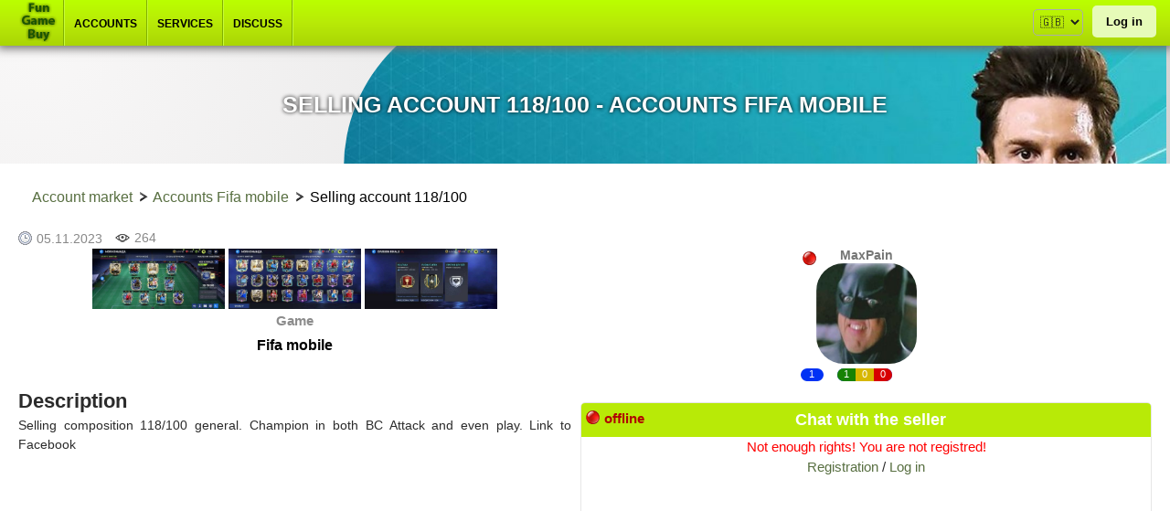

--- FILE ---
content_type: text/html; charset=utf-8
request_url: https://fungamebuy.com/en/birja/account/392
body_size: 6345
content:

<!DOCTYPE html>
<html lang="en">
<head>
    




    <meta http-equiv="content-language" content="en">
    <meta charset="utf-8">
    <meta http-equiv="X-UA-Compatible" content="IE=edge">
    <meta name="viewport" content="width=device-width, initial-scale=1.0, maximum-scale=1.0, user-scalable=0">
        <meta name="description" content="Selling account 118/100. Buy an account for the online game Fifa mobile. Safe transaction through guarantor service. Lot number №392.">
        <meta name="keywords" content="Sell, buy, account, game, online, Fifa mobile, market, exchange">
        <title>Selling account 118/100 - account Fifa mobile №392</title>
            <link rel="shortcut icon" href="/favicon.ico">
    
    <link rel="stylesheet" href="/content/style.css" media="all">
    <link rel="stylesheet" href="/content/font-awesome.min.css" media="all">
    <script src="/Scripts/jquery-1.8.2.min.js"></script>
    <script src="/Scripts/focus.js"></script>         
    <script src="/Scripts/jquery-1.11.3.min.js"></script>
    <link rel="stylesheet" href="/content/bootstrap.min.css" media="all">
    <script src="/Scripts/bootstrap.min.js"></script>
    <meta name="robots" content="noindex, follow">
</head>

<body>
        <div><img class="big-img2" src="/content/photo/birja/logo/64l_Screenshot_26.jpg" alt="Selling account 118/100 - Fifa mobile" title="Selling account 118/100 - Fifa mobile" ></div>
    
       
    

    

    <div class="mainblock">
        

<script src="/Scripts/all.js"></script>

<!-- Yandex.Metrika counter -->
<script type="text/javascript">
    (function (m, e, t, r, i, k, a) {
        m[i] = m[i] || function () { (m[i].a = m[i].a || []).push(arguments) };
        m[i].l = 1 * new Date();
        for (var j = 0; j < document.scripts.length; j++) { if (document.scripts[j].src === r) { return; } }
        k = e.createElement(t), a = e.getElementsByTagName(t)[0], k.async = 1, k.src = r, a.parentNode.insertBefore(k, a)
    })
        (window, document, "script", "https://mc.yandex.ru/metrika/tag.js", "ym");

    ym(94846362, "init", {
        clickmap: true,
        trackLinks: true,
        accurateTrackBounce: true,
        webvisor: true
    });
</script>
<noscript><div><img src="https://mc.yandex.ru/watch/94846362" style="position:absolute; left:-9999px;" alt="" /></div></noscript>

<!-- /Yandex.Metrika counter -->
<!-- Google tag (gtag.js) -->
<script async src="https://www.googletagmanager.com/gtag/js?id=G-MPDJW3R25T"></script>
<script>
    window.dataLayer = window.dataLayer || [];
    function gtag() { dataLayer.push(arguments); }
    gtag('js', new Date());

    gtag('config', 'G-MPDJW3R25T');
</script>

<div  style="margin-bottom: 0px;" class="headmeny" id="headmeny-mobile">

    <ul>
        <img src="/content/images/logo3.png" class="logomenu">
        <li class="pointclass" onclick="blockmenush()" style="margin-left: -10px;"><a style="margin: 0px 15px 0px 5px;">Menu</a><img src="/content/images/bgr-navy-separ.png"></li>
        <li class="pointclass" onclick="blockmenush3()"><a title="Sell" style="margin: 0px 10px;">Sell</a><img src="/content/images/bgr-navy-separ.png"></li>
            <li class="pointclass" onclick="blockmenush2()"><a style="margin: 0px 10px;">Cabinet</a><img src="/content/images/bgr-navy-separ.png"></li>
    </ul>
    <select style="width: 55px; padding: 5px 3px; font-size: 13px; color: #1d1e1e; background-color: #fff0; border: 1px solid #abacac !important; border-radius: 5px; margin-top: 10px; float: right; margin-right: 10px;" id="GeoLang2" class="GeoLang" name="GeoLang" onchange="selllang2()">
        
        <option value="en" selected>🇬🇧 En</option>
        <option value="pt" >🇧🇷 Br</option>
        <option value="id" >🇲🇨 Id</option>
    </select>
</div>

<div class="mobmen mobilemenu" >

    <ul class="ul-menumonile">
        <a href="/en">
        <li>Home </li></a>
        <a href="/en/birja">
        <li>Accounts</li></a>
        
        
        <a href="/en/uslugi">
        <li>Services</li></a>
        <a href="/en/forum">
        <li>Discuss</li></a>
    </ul>

</div>
<div class="mobmen3 mobilemenu">
    <ul class="ul-menumonile">
        <a href="/en/birja/addgameacauntlot">
        <li>Accounts</li></a>
        
        <a href="/en/uslugi/addusluglot">
        <li>Services</li></a>
    </ul>
</div>
    <div class="mobmen2 mobilemenu">
        <ul class="ul-menumonile">
            <a href="/en/userlogin">
            <li>Log in</li></a>
            <a href="/en/registration">
            <li>Registration</li></a>

        </ul>
    </div>
<div class="headmeny">
        <div style="float: right;font-size: 13px;">
            <a style="padding: 10px 15px; background: #e6fbb8; border-radius: 5px; top: 16px; position: relative; color: #040404; outline: 0; font-weight: 700;margin: 0px 15px 0px 0px;" href="/en/userlogin">Log in</a>
        </div>
        <select style="width: 55px; padding: 5px 3px; font-size: 13px; color: #1d1e1e; background-color: #fff0; border: 1px solid #abacac !important; border-radius: 5px; margin-top: 10px; float: right; margin-right: 10px;" id="GeoLang1" class="GeoLang" name="GeoLang" onchange="selllang1()">
            <option value="en" selected>🇬🇧 En</option>
            <option value="pt" >🇧🇷 Br</option>
            <option value="id" >🇲🇨 Id</option>
        </select>
    <ul>
        <a href="/en" title="FunGameBuy.com"><img src="/content/images/logo3.png" style="float: left;position: relative;left: -5px;top: 2px;"></a>
        <img src="/content/images/bgr-navy-separ.png">
        <a title="Game account sale" href="/en/birja">
        <li><img src="/content/images/bgr-navy-separ.png"><span>Accounts</span></li></a>
        
        <a title="Services" href="/en/uslugi">
        <li><img src="/content/images/bgr-navy-separ.png"><span>Services</span></li></a>
        <a title="Discuss" href="/en/forum">
        <li><img src="/content/images/bgr-navy-separ.png"><span>Discuss</span></li></a>
    </ul>

</div>
<script type="text/javascript">
    var loc = document.location.pathname;
    function selllang1() {
        var valu = $('#GeoLang1 option:selected').val();
        var asd = loc.substring(3);
        var host = document.location.protocol + '//' + document.location.host + '/' + valu + asd;
        window.location.href = host;
    }
    function selllang2() {
        var valu = $('#GeoLang2 option:selected').val();
        var asd = loc.substring(3);
        var host = document.location.protocol + '//' + document.location.host + '/' + valu + asd;
        window.location.href = host;
    }
    function selllang3() {
        var valu = $('#GeoLang3 option:selected').val();
        var asd = loc.substring(3);
        var host = document.location.protocol + '//' + document.location.host + '/' + valu + asd;
        window.location.href = host;
    }
</script>

        <h1 class="_h1-page h1-big-img2">Selling account 118/100 - Accounts Fifa mobile</h1>

        

        <div class="submainblock">
            <div class="game-page-content">
                <div class="page-tree-nave"><div><a href="/en/birja">Account market</a> <img class="page-tree-nave-img" src="/content/images/strel2.png"> <a href="/en/birja/fifa-mobile"> Accounts Fifa mobile</a> <img src="/content/images/strel2.png" class="page-tree-nave-img" > Selling account 118/100 </div></div>

                               
                    <div class="main-page-wapper">
                        <div class="ubpost-page">
                           
                            <div class="table-post-page-conentlot">
                                <div class="info-pagegame">
                                    
                                    <div>
                                        <div class="twopachblock" style="float: left;">
                                            <p style="font-size: 14px;color: #888;"><img style="position:relative; top:3px;" src="/content/images/ico-published.gif"> 05.11.2023 <img src="/content/images/prosmotry.png" style="top: 2px;position: relative;left: 10px;opacity: 0.7;" /><span style="top: -1px;position: relative;left: 15px;">264</span></p>
                                            <div class="gamelot-image">

                                                    <div class="pikch-item">
                                                        <img class="images images-pikch" src="/content/photo/birja/392/6.jpg" title="Game account sale Fifa mobile" alt="Game account sale Fifa mobile" />
                                                    </div>
                                                    <div class="pikch-item">
                                                        <img class="images images-pikch" src="/content/photo/birja/392/66.jpg" title="Game account sale Fifa mobile" alt="Game account sale Fifa mobile" />
                                                    </div>
                                                    <div class="pikch-item">
                                                        <img class="images images-pikch" src="/content/photo/birja/392/666.jpg" title="Game account sale Fifa mobile" alt="Game account sale Fifa mobile" />
                                                    </div>
                                            </div>
                                            <div class="about-gamepage">


                                                <div class="about-gameinfo"><div class="type-aboutgame" >Game</div><div style="margin: 10px 0px;"> <b>Fifa mobile</b> </div></div>


                                                                                            </div>
                                            <div style="margin-top: 25px;" class="descr-gamepage">
                                                <p><b style="font-size: 22px;">Description</b><p>Selling composition 118/100 general. Champion in both BC Attack and even play. Link to Facebook</p>


                                            </div>
                                            <div style="text-align: left; margin: 5px 0px 15px 0px;">
                                                                                                                                                                                                
                                            </div>


                                        </div>
                                        <div class="twopachblock">
                                            <div class="avatar-member" style="margin:20px auto;">

                                                <img src="/content/images/offlineuser.png" style="position: absolute;top: 5px;left: 5px;">
                                                <span class="name-user-brj">MaxPain</span>
                                                <div class="member-otziv-avatar">
                                                    <a href="/en/user/maxpain"><img src="/content/images/avatars/13.jpg"></a>
                                                    <span class="repa-user-gamelot-brg">1</span>
                                                    <div class="otziv-user-gamelot-brg"><span style="background-color: #178203;">1</span><span style="background-color: #d7b700;">0</span><span style="background-color: #d70000;">0</span></div>
                                                </div>

                                            </div>
                                            <div class="chat-block">
                                                <div class="title-text chatblk">
                                                    <img src="/content/images/offlineuser.png" style="position: absolute;top: 8px;left: 5px;">
                                                    <span style="position: absolute;top: 8px;left: 25px;font-size: 15px;color:#b00303 ;">offline</span><span>Chat with the seller</span>
                                                </div>
                                                <div class="bl-mesacy">
                                                        <div>
                                                            <p style="text-align: center;font-size: 15px;color: red;">Not enough rights! You are not registred!</p>
                                                            <p style="text-align: center;font-size: 15px;"><a href="/en/registration">Registration</a> / <a href="/en/userlogin">Log in</a></p>

                                                        </div>
                                                </div>
                                            </div>
                                            <div style="margin-top: 20px;">
                                                    <p class="infodealspar"><img src="/content/images/check.png"> Refund in case of failed transaction or non-conformity of goods</p>
                                                    <p class="infodealspar"><img src="/content/images/check.png"> Receiving the goods: in a private chat with the seller</p>
                                                    <p class="infodealspar"><img src="/content/images/check.png"> Withdrawal of funds: waiting up to 3 days with payment system commission of 3%</p>
                                                    <p class="infodealspar"><img src="/content/images/check.png"> Services of the guarantor service are included in the cost of the account</p>
                                                                                                
                                            </div>
                                                <div class="price-gamelot"><span class="span-price">  41 $</span></div>
                                                <p style="text-align:center;margin-bottom: 25px;"><a style="font-size:18px;color: #000;" href="/en/infogarant">How is the deal going?</a></p>
                                                                                                                                    <div style="margin-bottom: 15px;">
                                                <div style="margin: 5px;">
                                                            <a href="/en/bayakk/392" class="convert-butt">Buy with a guarantor</a>
                                                </div>
                                                


                                                                                                <p style="color:red;"></p>

                                            </div>
                                        </div>
                                    </div>





                                </div>
                            </div>
                        </div>
                    </div>	<div style="clear:both"></div>
                    <div style="max-width: none; text-align: center; min-height: auto; margin-left: 15px; box-shadow: none; border: none;" class="post-otziv">
                        <div class="toppokuptitle">Seller Feedback</div>
                            <div style="display: inline-block;width: 100%;border-bottom: 1px dashed #d5d5d5;">
                                <div style="display: inline-block;width: 100%;">
                                    <span class="otziv-info">Аккаунты </span>
<span class="otziv-info">to the game Brawl Stars</span><span class="otziv-info">| Author: <a href="/en/user/givion">GivioN</a> </span><span class="otziv-info" style="float: right;margin: 3px 7px 0px 10px;">17.01.2024</span><span class="otziv-info" style="float: right;">Transaction amount: 17 $</span>
                                                                                                        </div>
                                <div><span style="float: left;margin: 0px 20px;"><img src="/content/images/polo.png"></span><p style="font-size: 14px;padding-top: 5px;">Спасибо! Сделка прошла хорошо! </p></div>
                            </div>
                    </div>
                    <!--<div style="max-width: none;text-align: center;min-height: auto;" class="post-otziv">
                    <div class="game-lot-title">Наш партнер</div>-->
                    
                    <!-- Yandex.RTB R-A-295254-2 -->
                    <!--<div id="yandex_rtb_R-A-295254-2"></div>
                        <script type="text/javascript">
                            (function (w, d, n, s, t) {
                                w[n] = w[n] || [];
                                w[n].push(function () {
                                    Ya.Context.AdvManager.render({
                                        blockId: "R-A-295254-2",
                                        renderTo: "yandex_rtb_R-A-295254-2",
                                        async: true
                                    });
                                });
                                t = d.getElementsByTagName("script")[0];
                                s = d.createElement("script");
                                s.type = "text/javascript";
                                s.src = "//an.yandex.ru/system/context.js";
                                s.async = true;
                                t.parentNode.insertBefore(s, t);
                            })(this, this.document, "yandexContextAsyncCallbacks");
                        </script>
                    </div>-->
                    

                    <script type="text/javascript">
     $(document).ready(function () {
         $('[data-toggle="tooltip"]').tooltip();

         $('.bl-mesacy').scrollTop(99999);

    });

     



     //function otvetuserb(logintouser, nametouser) {
     //    $(".comment #tousercom").val(logintouser);
     //    $(".comment .textarea-com").val("");
     //    $(".comment .textarea-com").val(nametouser + ", ");
     //}

                    </script>
                  
                
            </div>
        </div>

<div class="footer">
    <!-- verify-advertiseru: "18c124a194" -->

    <script type="text/javascript">
        $(document).ready(function () {



            $(window).scroll(function () {
                if ($(this).scrollTop() > 100) {
                    $('.scrollup').fadeIn();
                } else {
                    $('.scrollup').fadeOut();
                }
            });
            $('.scrollup').click(function () {
                $("html, body").animate({ scrollTop: 0 }, 600);

                return false;
            });
            //   topbirja();
            // document.getElementById('player').play();
        });
    </script>

    <a href="#" class="scrollup">Up</a>

    <noindex>
        <div class="footerlink">
            <a rel="nofollow" href="/en/polzovatelskoe">Terms of use</a> |
            <a rel="nofollow" href="/en/infogarant">Deal rules</a> |
            <a rel="nofollow" href="/en/politcookie">Cookie Policy</a> |
            <a href="/en/birja">English version</a> |
            <a href="/pt/birja">Versão Brasileira</a> |
            <a href="/id/birja">Versi bahasa Indonesia</a>


        </div>
        <img src="/content/images/paylogob.png" style="width: 90%;margin: 20px 0px 10px 0px;">
        <div class="social">
            
            
            <a href="https://www.facebook.com/fungamebuy" rel="nofollow" target="_blank"><img src="/content/images/fb.png"></a>
            <a href="https://twitter.com/NewBrowserGame" rel="nofollow" target="_blank"><img src="/content/images/tw.png"></a>

            <br />
        </div>

        <div class="autor">
            <noindex>
                <p>Support: <img src="/content/images/email.png" style="position: relative;top: 3px;"><b> fungamebuy@gmail.com</b> <img src="/content/images/userprof/teleg.png" style="position: relative;left: 3px;top: 2px;width: 14px;"> <b>+375444711302</b> (Mon-Sun 10.00-18.00)</p>
                <p style="font-size:11px;">IE Goncharov V.V., УНП: 490847701, Belarus, Chechersk, PostCode: 247152</p>
            </noindex>
        </div>

    </noindex>
    <p style="text-align: center;">All Rights Reserved © 2026</p>
    <!--LiveInternet counter--> <noindex>
        <a href="https://www.liveinternet.ru/click"
           target="_blank" rel="nofollow">
            <img id="licnt5B17" width="88" height="15" style="border:0"
                 title="LiveInternet: показано число посетителей за сегодня"
                 src="[data-uri]"
                 alt="" />
        </a>
    </noindex>
    <script>
        (function (d, s) {
            d.getElementById("licnt5B17").src =
                "https://counter.yadro.ru/hit?t25.5;r" + escape(d.referrer) +
                ((typeof (s) == "undefined") ? "" : ";s" + s.width + "*" + s.height + "*" +
                    (s.colorDepth ? s.colorDepth : s.pixelDepth)) + ";u" + escape(d.URL) +
                ";h" + escape(d.title.substring(0, 150)) + ";" + Math.random()
        })
            (document, screen)</script><!--/LiveInternet-->
</div>


    </div>

</body>
</html>


--- FILE ---
content_type: text/css
request_url: https://fungamebuy.com/content/style.css
body_size: 8965
content:
.headmeny {
    height: 50px;
    position: fixed;
    top: 0px;
    width: 100%;
    z-index: 100;
    left: 0px;
    background: linear-gradient(to top, #aad505,#b8ea07,#bf0);
    box-shadow: 0px 0px 10px 3px #6d6c6c;
}

    .headmeny ul {
        margin: 0px;
        padding: 0px;
        margin-left: 25px;
    }

        .headmeny ul li a {
            color: #000;
            font-size: 13px;
            position: relative;
            top: -20px;
            font-weight: 700;
            /* text-transform: uppercase;*/
        }

    .headmeny li {
        float: left;
        list-style-type: none;
        height: 50px;
        top: 0px;
        position: relative;
    }

    .headmeny ul li:hover {
        background-color: #e6fbb8;
        /*border-left: 2px solid #7d0404;*/
    }

    .headmeny li span {
        color: #000;
        font-size: 12px;
        margin: 10px;
        position: relative;
        top: -20px;
        text-transform: uppercase;
        font-weight: 700;
    }

    .headmeny ul li a:hover {
        /*color:#9465f7;*/
    }
.mobilemenu {
    display: none;
    position: fixed;
    width: 100%;
    z-index: 115;
    top: 47px;
}
.logomenu {
    float: left;
    position: relative;
    left: -14px;
    top: 2px;
}
.block-registr {
    float: right;
    font-size: 13px;
    margin-right: 15px;
}

.mylotstbl th {
    padding: 7px 3px;
    font-size: 12px;
}


#headmeny-mobile {
    display: none;
}

.ul-menumonile {
    background-color: #f7fde9;
    margin-top: 0px;
    padding: 5px 0px;
}

    .ul-menumonile li {
        list-style-type: none;
        padding: 5px 0px;
    }

    .ul-menumonile a li {
        color: #6d6d6d;
        padding-left: 20px;
        
    }

    .ul-menumonile li:hover {
        background-color: #e6fbb8;
    }
.pointclass {
    cursor: pointer;
}











body {
    background: radial-gradient(ellipse farthest-corner at 30px 20px, #f9f8f8, #c6c6c6);
    margin: 0px;
}

a {
    color: #586f41;
    text-decoration: none;
}

    a:hover {
        color: #94e307;
    }

p, ul, ol {
    text-align: justify;
    color: #2b2b2b;
    /*color: #7b7a7a;*/
     font-size: 14px;
    margin: 10px 0px;
    font-family: "Arial";
    line-height: 1.5;
}

h1, h2, h3, h4, h5, h6 {
    margin-bottom: 3px;
    color: #000;
    font-family: NotoSerif,Georgia,sans-serif;
    font-weight: 100;
    text-align: center;
    font-family: "Arial";
}

._h1 {
    font-size: 25px;
    margin: 25px 0px 20px 0px;
    text-transform: uppercase;
}
._h1-page {
    font-size: 25px;
    margin: 70px 0px 20px 0px;
    text-transform: uppercase;
}

.header {
    margin-top: 50px !important;
}
.game-page-content {
    width: 100%;
    background-color: #fff;
    flex: 1 1 auto;
    min-height: 700px;
    padding: 0px 10px;
}
.mainblock {
    max-width: 1300px;
    margin: 0px auto;
    font-family: "Arial";
}

.submainblock {
    display: flex;
    margin-top: 50px;
}

.main-content {
    width: 100%;
    background-color: #fff;
    flex: 1 1 auto;
    min-height: 700px;
    padding: 0px 10px;
}

.main-page-wapper {
    text-align: center;
}

    .block-main-games {
        display: inline-block;
        margin: 5px;
        position: relative;
        height: 65px;
        max-width: 250px;
        width: 100%;
    }

.img-block-games-main {
    width: 60px;
    float: left;
    /* opacity: 0.8;*/
    border-radius: 5px;
    box-shadow: 1px 1px 5px 2px #938d8d;
}

.main-block-game-tlt {
    font-size: 18px;
    margin: 0px 0px 0px 70px;
    line-height: 1.0;
    color: #1a1a1a;
}

.link-mainblock-games {
    float: left;
    padding: 0px 5px;
    font-size: 13px;
    line-height: 1.5;
    margin-left: 5px;
}

.item-lot-main .kolvo {
    font-size: 13px;
    color: #404040;
}
.member-seller {
    display: none;
}
@media (max-width: 400px) {
    .item-lot-main {
        margin: 0px;
    }
}
@media (max-width: 700px) {
    /*.member-otzivv {
        display:none;
    }*/
    .av-item {
        display: none;
    }
    .sidebar-cabin {
        display: none;
    }
}
@media (max-width: 600px) {
    .main-info-ava {
        display: none !important;
        margin: 0px auto;
    }
    .main-info-body {
        display: block !important;
    }
    .youravatar {
       display:block !important;
    }
}
@media (max-width: 400px) {
    .info-user td {
        padding: 2px 5px !important;
        font-size: 12px !important;
    }
}


@media (max-width: 700px) {
    .member-seller {
        display: block;
    }
}
@media (max-width: 600px) {

    .table-post-page-conent {
        display: block !important;
    }
    /*.tabl-post-otziv {
        display: block !important;
    }*/
    .image-row-item-game {
        display: block !important;
        margin: 0px auto;
    }
    .botton-span{
        width:260px !important;
    }
    .dublelot{
        width:100% !important;
    }
    .twopachblock {
        width: 100% !important;
    }
    
    /*.post-otziv{
        margin: 0px auto !important;
    }*/
    .info-pagegame {
        margin: 0px auto !important;
    }
    
}
@media (max-width: 450px) {
    .btn-lot-page {
        float: none !important;
    }    
}



.div-scrin-lot {
    height: 150px;
    overflow: hidden;
    float: right;
    width: 247px;
    position: relative;
}


@media (max-width: 705px) and (min-width: 280px) {
    .main-content {
        display: block;
    }
    .game-page-content {
        display: block;
    }

    .headmeny {
        display: none;
    }

    .scrollup {
        display: none !important;
    }

    #headmeny-mobile {
        display: block !important;
    }
}

.footer {
    background-color: #000;
    text-align: center;
}

    .footer a {
        color: #d2c6c6;
    }

        .footer a:hover {
            color: #fff;
        }

.footerlink {
   /* max-width: 940px;*/
    padding-top: 10px;
}

    .footerlink a {
        font-size: 13px;
        text-decoration: dashed;
    }

.autor p {
    font-size: 13px;
    text-align: center;
}

.footer p {
    color: #9f9f9f;
}

.scrollup {
    width: 40px;
    height: 130px;
    opacity: 1;
    position: fixed;
    bottom: 0px;
    right: 60px;
    display: none;
    z-index: 100;
    text-indent: -9999px;
    background: url('../Content/images/icon_top.png') no-repeat;
}

.prod-input {
    width: 280px;
    padding: 5px 10px;
    font-size: 17px;
    line-height: 1.5;
    color: #72777b;
    background-color: #fff;
    background-clip: padding-box;
    border: 1px solid #dadddd !important;
    border-radius: 5px;
    transition: border-color .15s ease-in-out,box-shadow .15s ease-in-out;
}
.botton-span {
    color: black;
    background: #b6f704;
    border: 1px solid #ccc;
    border-radius: 5px;
    font-size: 17px;
    width: 300px;
    padding: 5px 10px;
    cursor: pointer;
}
    .botton-span:hover {
        background: #d4ff5f;
    }

.regisrt-user {
    width: 100%;
    margin: 0 auto;
    text-align: center;
}

.sub-mainblock {
    display: table;
    width: 100%;
    background-color: white;
    padding-top: 30px;
    height: 700px;
    margin-top: 50px;
}
.content-cabin {
    max-width: 940px;
    width: 100%;
    display: table-cell;
    vertical-align: top;
    padding: 0px 10px;
}
.sidebar-cabin {
    width: 260px;
    padding-right: 10px;
}
.title-catalog {
    color: #b8ea07;
    text-align: center;
    height: 35px;
    border-radius: 10px;
    margin-bottom: 5px;
    border: 2px solid #b8ea07;
    background: #fff;
}
    .title-catalog i, .title-catalog b {
        top: 8px;
        color: #8db501;
        font-size: 13px;
        text-transform: uppercase;
        position: relative;
        font-weight: 700;
    }
.main-info {
    display: table;
    width: 100%;
}

.info-user {
    border-radius: 2px;
    background-color: #fff;
    position: relative;
    height: 150px;
    border: none;
}
.main-info-ava {
    display: table-cell;
    width: 150px;
}
.main-info-body {
    vertical-align: top;
    display: table-cell;
    width: 100%;
}
.title-text {
    text-align: center;
    padding: 8px 5px 8px 15px;
    font-size: 16px;
    color: #a29f9f;
    background: #ececec;
    font-weight: 700;
}
.main-info-body tr {
    line-height: 18px;
}
.info-user td {
    padding: 3px 10px;
    font-size: 13px;
    color: #333233;
}
.rtdc {
    border-right: 1px dashed #9d9d9d;
}

.r-td {
    font-weight: 700;
}
.catalog-item {
    padding: 6px; 
    font-size: 14px;  
}
    .catalog-item span {
        top: -2px !important;
        position: relative !important;
        margin-left: 10px;
    }
    .catalog-item img {
        top: 2px;
        position: relative;
    }

.birj-btn {
    float: left;
    margin: 5px 5px;
}
.main-but-red:hover {
    background: #e6fbb8;
    color: #020202;
}
.main-but-red {
    font-size: 13px;
    text-align: center;
    padding: 9px 15px;
    border-radius: 20px;
    box-shadow: 1px 1px 3px 1px #d8dadb;
}
.main-but-green {
    background: #1a9601;
    color: #fff;
    font-size: 13px;
    text-align: center;
    padding: 9px 15px;
    box-shadow: 1px 1px 1px #1c6f29;
    border-radius: 40px;
}
.item-lot {
    display: inline-block;
    margin: 10px;
    position: relative;
    border-radius: 16px;
    overflow: hidden;
    box-shadow: 4px 3px 7px 3px #acacac;
    height: 230px;
}
.title-lot {
    margin: 0px 0px 0px 0px;
    padding: 3px;
    color: #FFF;
    font-size: 17px;
    text-align: center;
    background-color: #000;
}
.image-lot {
    height: 200px;
    width: 200px;
}
.kol-vo-lot {
    position: absolute;
    top: 38px;
    left: 5px;
    background-color: #ffffffb5;
    color: #000;
    padding: 5px 5px 5px 5px;
    border-radius: 50px;
    text-align: center;
    width: 15px;
    height: 15px;
    border: 1px solid #000;
    font-size: 13px;
    font-weight: bold;
}
.item-lot .voskl {
    position: absolute;
    top: 83px;
    left: 9px;
}


.subpost-page {
    display: table;
    width: 100%;
    margin-top: 10px;
}
/*.member-otzivv {
    width: 150px;
    height: 150px;
    margin: 0px 10px 0px 10px;
    overflow: hidden;
    position: relative;
    border-radius: 10px;
}*/
.avatar-member {
    width: 150px;
    height: 150px;
    margin: 0px 10px 0px 10px;
    overflow: hidden;
    position: relative;
    border-radius: 10px;
}
@media (max-width: 500px) {
    .av-itemforum {
       display:none;
    }
}

.member-otziv-avatar img {
    display: block;
    margin: 0px auto;
    opacity: 0.9;
    width: 110px;
    border-radius: 30px;
}
.name-user-brj {
    /*position: absolute;*/
    top: 3px;
    left: 21px;
    width: 110px;
    border-radius: 5px 5px 5px 5px;
    height: 20px;
    font-size: 14px;
    color: #767776;
    background-color: white;
    overflow: hidden;
    font-weight: 700;
}
.otziv-user-gamelot-brg {
    position: absolute;
    top: 133px;
    background-color: #0032f4;
    border-radius: 50px;
    height: 14px;
    font-size: 11px;
    text-align: center;
    color: white;
    left: 43px;
    overflow: hidden;
    width: 60px;
}
div.otziv-user-gamelot-brg span {
    padding: 0px;
    width: 20px;
    display: inline-block;
    height: 20px;
}

.repa-user-gamelot-brg {
    position: absolute;
    top: 133px;
    left: 3px;
    width: 25px;
    background-color: #0032f4;
    border-radius: 50px;
    height: 14px;
    font-size: 11px;
    text-align: center;
    color: white;
}

div.repa-user-gamelot-brg span {
    padding: 0px;
    width: 20px;
    display: inline-block;
    height: 20px;
}
/*.tabl-post-otziv {
    width: 100%;
    display: table-cell;
    vertical-align: top;
}*/
.table-post-page-conent {
    width: 100%;
    display: table-cell;
    vertical-align: top;
}
.table-post-page-conentlot {
    width: 100%;
    /*display: table-cell;
    vertical-align: top;*/
}
/*.post-otziv {
    margin: 0px 10px 5px 0px;
    min-height: 150px;
    position: relative;
    border-radius: 10px;
}*/
.info-pagegame {
    margin: 0px 10px 5px 0px;
    min-height: 150px;
    position: relative;
    border-radius: 10px;
}
.sub-post {
    display: table;
    width: 100%;
    margin-top: 10px;
}
.mainblock-itemrow-game {
    display: table;
    width: 100%;
}
.post-otziv-content {
    position: relative;
}
.game-lot-title {
    padding: 4px 5px 6px 10px;
    font-size: 15px;
    text-align: left;
}
    .game-lot-title img {
        position: relative;
        right: 3px;
        top: -3px;
        float: right;
    }
.info-top-gamelot {
    text-align: left;
    padding: 2px 5px;
}
.mainblock-itemrow-game .post-otziv-content p {
    font-size: 15px;
    line-height: 1.3;
}
.info-pagegame p {
    margin: 0px 10px;
}
.post-otziv-content p {
    font-size: 15px;
    line-height: 1.3;
}
.image-row-item-game {
    width: 310px;
    height: 150px;
    overflow: hidden;
    display: table-cell;
    vertical-align: top;
    /*border-left: 1px solid #dadada;*/
    position: relative;
    /*border-radius: 10px;
    border: 1px solid #cecece;
    box-shadow: 1px 1px 4px 3px #cecece;*/
}
.dopgameinfoblock {
    width: 62px;
    float: left;
    height: 150px;
    background-color: #f5f5f5;
    text-align: center;
    
}
.dopgameinfoblock-sub {
    color: #bfbcbc;
    padding: 10px 0px;
    font-size: 13px;
    height: 18px;
}
.dopgameinfoblock-sub span {
    font-size: 13px;
    color: #000;
    font-weight: 700;
}
.date-last {
    position: absolute;
    right: 5px;
    color: #fff200;
    font-weight: 700;
    font-size: 14px;
    text-shadow: 1px 1px 1px #0a0a0a;
}
.image-row-item-game .cena {
    position: absolute;
    top: 10px;
    left: 10px;
    background-color: #000;
    border-radius: 50px;
    padding: 7px 11px 5px 11px;
    box-shadow: 2px 2px 5px rgba(4, 2, 6, 0.5);
    border: 1px solid #71ea07;
}
.image-row-item-game .span-price {
    font-size: 20px;
    font-weight: bold;
    color: #71ea07;
}

.blog-title {
    /*background-color: #edddfc;*/
    display: inline-block;
    padding: 5px 15px;
    border-radius: 5px;
    font-family: Verdana,sans-serif;
    margin-top: 15px;
    /*margin-top: 15px;
                            border: 1px dashed #ccadf9;*/
}

.menu-block {
    float: right;
    margin-left: 15px;
    /*margin-bottom: 15px;*/
    width: 150px;
    margin-top: 4px;
}

.platform {
    position: absolute;
    bottom: 5px;
    left: 210px;
    border-radius: 50px;
    box-shadow: 0px 0px 5px 3px white;
}
.text {
    margin: 5px 10px;
}

.page-navi {
    background: #fff;
    padding: 6px 11px;
    border: 1px solid #ececec;
    font-size: 15px;
    border-radius: 3px;
    margin: 0px 0px;
    display: inline-block;
}
.page-navi-active {
    padding: 4px 8px;
    border: 1px solid #abb39e;
    font-size: 15px;
    border-radius: 3px;
    background-color: #cdf21a;
    color: #464646;
    margin-left: 2px;
}
.otziv {
    display: table;
    width: 100%;
    position: relative;
}
.member-otzivv-pred {
    overflow: hidden;
    width: 90px;
    height: 100px;
    float: left;
}
.titleuserpred a {
    font-size: 12px;
    color: #6c6c6c;
    background-color: rgba(0, 0, 0, 0);
    font-weight: 700;
}
.member-otziv-avatar-pred img {
    display: block;
    border-radius: 50px;
    position: relative;
    top: 5px;
    width: 50px;
    left: 15px;
}
.member-otziv-avatar-pred .point {
    width: 15px;
    position: absolute;
    top: 20px;
    left: 14px;
    background: white;
}
.post-otziv-pokup {
    border-bottom: 1px dashed #c4c4c4;
}
.textpokup {
    width: 80%;
    float: left;
    text-align: left;
}
.div-bot-pok {
    float: right;
}
.botton-span-pokup {
    margin: 15px 10px 0px 0px !important;
    border-radius: 3px;
    font-size: 13px;
    cursor: pointer;
    padding: 4px 10px;
    background-color: #7a5ab5;
    color: #f8f7f6;
}
.prod-texta {
    max-width: 800px;
    width: 100%;
    height: 120px;
    border: 1px solid #cecece;
    padding: 5px;
    font-size: 15px;
    color: #676768;
}
.botton-span-pokup {
    margin: 15px 10px 0px 0px !important;
    border-radius: 5px;
    font-size: 13px;
    cursor: pointer;
    padding: 5px 10px;
    color: black;
    background: #b6f704;
    border: 1px solid #ccc;
}
    .botton-span-pokup:hover {
        background-color: #ecfdbd;
    }
.popup {
    position: fixed;
    height: 100%;
    width: 100%;
    top: 0;
    left: 0;
    display: none;
    text-align: center;
    z-index: 3;
}

.popup_bg {
    background: rgba(0,0,0,0.6);
    position: absolute;
    z-index: 4;
    height: 100%;
    width: 100%;
}

.popup_img {
    position: relative;
    z-index: 5;
    height: 90%;
    border-radius: 5px;
    top: 15%;
    max-width: 100%;
    display: inline-block;
    margin: 0 auto;
}

.popup {
    text-align: center;
}
.bay-akk-dialog {
    background-color: #fff;
    border-top: 2px solid #3f3e3e;
    display: inline-block;
    left: 50%;
    opacity: 1;
    padding: 5px;
    position: fixed;
    text-align: justify;
    top: 50%;
    width: 300px;
    z-index: 10;
    -webkit-transform: translate(-50%, -50%);
    -moz-transform: translate(-50%, -50%);
    -ms-transform: translate(-50%, -50%);
    -o-transform: translate(-50%, -50%);
    transform: translate(-50%, -50%);
    border-radius: 5px;
    -webkit-transition: opacity .5s, top .5s;
    -moz-transition: opacity .5s, top .5s;
    -ms-transition: opacity .5s, top .5s;
    -o-transition: opacity .5s, top .5s;
    transition: opacity .5s, top .5s;
}
.bay-akk-dialog {
    text-align: justify;
}
.submit-btn {
    background-color: #a4ec24;
    color: #000;
    border-radius: 5px;
    padding: 5px 8px;
    margin: 0px auto;
    margin-top: 0px;
    margin-bottom: 0px;
    margin-top: 0px;
    margin-bottom: 0px;
    display: block;
    border: 1px;
    font-size: 15px;
    cursor: pointer;
    margin-bottom: 50px;
    margin-top: 10px;
}
.item-ustabnemy {
    float: left;
    list-style-type: none;
    border: 1px solid #a6a1b1;
    border-bottom-width: 1px;
    border-bottom-width: 1px;
    border-radius: 5px 5px 0px 0px;
    padding: 3px 8px;
    margin: 0px 2px;
    border-bottom-width: 0;
    cursor: pointer;
    font-size: 14px;
    background-color: #aad505;
    position: relative;
    top: 1px;
    color: #fff;
}

.activ-item-us {
    background-color: #fff !important;
    color: #222 !important;
}
.otziv-info {
    float: left;
    color: #959595;
    font-size: 13px;
    margin: 3px 0px 0px 10px;
}
.btn-lot-page {
    font-size: 13px;
    margin-left: 10px;
    padding: 10px 15px;
    background-color: #b8ea07;
    color: #000;
    position: relative;
    border-radius: 3px;
    border: none;
    cursor: pointer;
    float: right;
    margin-right: 10px;
}
    .btn-lot-page:hover {
        background-color: #bdf346;
        color: #000;
    }
.convert-butt {
    color: black;
    background: #b6f704;
    border: 1px solid #ccc;
    border-radius: 5px;
    font-size: 17px;
    padding: 10px 15px;
    cursor: pointer;
}
    .convert-butt:hover {
        color: black;
        background: #d4ff5f;
    }
.price-gamelot .span-price {
    font-size: 35px;
    font-style: italic;
    color: #04b00f;
    font-weight: 700;
}
.infodealspar {
    font-size: 13px;
    color: #555;
}
    .infodealspar img {
        position: relative;
        top: 2px;
        width: 13px;
    }

/*.dublelot {
    width: 50%;
    display: inline-block;
    vertical-align: top;
}*/
.chat-block {
    border-radius: 5px;
    overflow: hidden;
    border: 1px solid #e6e6e6;
}
.twopachblock {
    width: 50%;
    display: inline-block;
    vertical-align: top;
}
.about-gamepage {
    margin: 0px 0px 0px 0px;
    padding: 0px 10px;
}
.type-aboutgame {
    color: #8c8c8c;
    font-weight: bold;
    font-size: 15px;
}
.about-gameinfo {
    width: 33%;
    display:inline-block;
}
.toppokuptitle {
    background: #f2f2f2;
    font-size: 14px;
    padding: 10px 15px;
    color: #4d4d4d;
}

.div-titl-prod {
    text-align: left;
    margin: 15px 0px 5px 0px;
    font-size: 13px;
}

.usl-items {
    border-top: 1px solid #eee;
}
.main-titl-gold {
    color: #464545;
    padding: 5px 0px;
    background-color: #dedce3;
    border-radius: 2px;
}
.attention {

    display: inline-block;
    border-radius: 5px;
    margin: 10px 0px;
    color: #000;
    background: #f2f2f2;
    padding: 15px;

}
.chatblk {
    position: relative;
    text-align: center;
    padding: 8px 5px 8px 15px;
    font-size: 18px;
    color: #fff;
    background: #b8ea07;
}
.bl-mesacy {
    text-align: left;
    background-color: #fff;
    font-size: 15px;
    height: 400px;
    overflow-y: scroll;
    border-bottom: 3px solid #f3edf9;
}
.price-gamelot span {
    font-size: 17px;
    text-align: left;
    color: #797979;
}
.price-gamelot {
    margin: 15px;
}
.catalog-item-mes {
    text-align: center;
    border-bottom: 1px solid #e6e6e6;
    background: #fff;
    padding: 10px 0px;
    font-size: 14px;
}
    .catalog-item-mes:hover {
        background: #f9f9f9;
    }
.user-mess {
    float: left;
    width: 190px;
    overflow: hidden;
    margin-top: 54px;
    overflow-y: scroll;
}

.user-ava {
    display: block;
    width: 150px;
    position: relative;
}
.user-activ-prof {
    display: inline-block;
    padding-left: 15px;
    vertical-align: top;
}
@media (max-width: 500px) {
    .user-mess {
        left: -500px;
        position: absolute;
        width: 100%;
        top: 1px;
        z-index: 5;
    }
    .info-user-page {
        display: block !important;
        padding-left: 0px !important;
    }
    .user-ava {
        margin: 0px auto !important;
    }
    .user-activ-prof {
        padding-left: 0px !important;
    }
}
.catalog-item-mes-activ {
    background-color: #a6df08;
}

.catalog-item-mes-a {
    font-size: 14px;
    text-align: center;
    font-weight: 700;
    padding: 10px 0px;
}
#imgback {
    position: relative;
    cursor: pointer;
    bottom: 15px;
    display: none;
    margin-right: 30px;
}
@media (max-width: 500px) {
    #imgback {
        display: inline-block !important;
    }
    .chat-mesacy {
        border-left: none !important;

    }
}

#textmes {
    width: 97%;
    margin: 0px 0px 15px;
    height: 88px;
    padding: 11px;
    border: 1px solid rgb(225, 225, 225);
    border-top-width: 1px;
    border-top-style: solid;
    border-top-color: rgb(225, 225, 225);
    border-top: none;
}
.images-pikch {
    cursor: url("//static.wbstatic.net/i/graphics/zoomin.cur"), auto;
    max-width: 100%;
}
.infoIcon-likes {
    background-image: url('/content/images/infoIcon-like.png');
}

.infoIcon-view {
    background-image: url('/content/images/infoIcon-view.png');
}

.infoIcon-comments {
    background-image: url('/content/images/infoIcon-comment.png');
}

.infoIcon {
    display: inline-block;
    height: 19px;
    padding-left: 25px;
    padding-top: 1px;
    background-repeat: no-repeat;
    font-size: 13px;
    font-weight: bold;
    color: #6d6f71;
    background-size: 19px;
    margin-right: 10px;
}
.post-otziv-info {
   
    font-size: 13px;
    color: #7a7986;
    text-align: left;
    padding: 2px;

}

.karma-block {
    text-align: left;
}
.karma-minus, .karma-minus-blog {
    background-color: #eaeef3;
    padding: 5px 8px;
    margin: 5px 10px;
    border-radius: 50px;
    color: #f90202;
    border: 1px solid #f8d2d2;
    display: inline-block;
    box-shadow: 0px 2px 3px 1px #bfbcbc;
    cursor: pointer;
    -moz-transition: all 0.29s ease;
    -o-transition: all 0.29s ease;
    transition: all 0.29s ease;
}
.karma-total, .karma-total-blog {
    color: #9509f8;
    font-size: 20px;
}
.karma-plus, .karma-plus-blog {
    background-color: #eaeef3;
    padding: 5px 6px;
    margin: 5px 10px;
    border-radius: 50px;
    color: #73ce04;
    border: 1px solid #d0eab1;
    display: inline-block;
    box-shadow: 0px 2px 3px 1px #bfbcbc;
    cursor: pointer;
    -moz-transition: all 0.3s ease;
    -o-transition: all 0.3s ease;
    transition: all 0.3s ease;
}
.textarea-com {
    width: 98%;
    font-size: 18px;
    color: #717070;
    background-color: #fff;
    border: 1px solid #cdcdd0;
    font-family: initial;
    padding: 5px 10px;
    border-radius: 2px;
    margin-bottom: 10px;
}
.comment {
    margin-bottom: 50px;
    padding: 5px 20px;
}
.blog-post-img {
    max-width: 100%;
    cursor: url("//static.wbstatic.net/i/graphics/zoomin.cur"), auto;
    height: auto !important;
}
.imgiconcont {
    position: relative;
    left: 20px;
    top: 5px;
    width: 20px;
}
.spancontuser {
    background-color: #f0f0f0;
    padding: 5px 10px;
    border-radius: 5px;
    font-size: 14px;
    left: 25px;
    position: relative;
}
.icon-social {
    width: 40px;
    height: 40px;
    display: inline-block;
    margin: 5px;
    padding: 0;
    background-image: url('/content/images/userprof/sprite-social.png');
    background-repeat: no-repeat;
    background-size: 400px;
}
.ico-soc7 {
    background-position: -240px top;
}
.title-message-chat {
    text-align: left;
    position: relative;
    border-bottom: 1px solid #e1e1e1;
}
.you-chat-mess {
    padding: 10px 10px;
    background-color: #9dd500;
    margin: 10px 0px 10px 60px;
    border-radius: 10px 0px 0px 10px;
    color: white;
}
.person-chat-mess {
    padding: 10px 10px;
    background-color: #f5f5f5;
    margin: 10px 60px 10px 0px;
    border-radius: 0px 10px 10px 0px;
    color: #4f4f4f;
}
.chat-mesacy {
    border-left: 1px solid rgb(225, 225, 225);
    background-color: #fff;
    font-size: 15px;
    height: 400px;
    overflow-y: scroll;
}
.youravatar {
    text-align: center;
    margin: 10px;
    display:none;
}
.info-user-page {
    display: table-cell;
    vertical-align: top;
    width: 100%;
    padding-left: 15px;
}
.big-img {
    position: absolute;
    z-index: -3;
    width: 900px;
    top: -130px;
    left: -338px;
    border-radius: 0px 300px;
    overflow: hidden;
}
.big-img2 {
    position: absolute;
    z-index: -3;
    width: 900px;
    top: 0px;
    right: 4px;
    border-radius: 184px 0px;
}
    .big-img img {
       
        width: 100%
    }
.big-img-p {
    margin-left: 570px;
}
.h1-big-img {
    text-align: right;
    font-weight: 700;
}
.h1-big-img2 {
    margin-top: 100px;
    text-align: left;
    margin-bottom: 50px;
    font-weight: 700;
    color: black;
   
}

@media (max-width: 920px) {
    .big-img {
        position: initial;
        border-radius: 0px;
        width: 100%;
    }
    .big-img-p {
        margin-left: 0px;
    }
    .h1-big-img {
        position: absolute;
        color: #fff;
        text-shadow: 0px 0px 5px black;
        text-align: center;
        width: 100%;
    }
    .textitem {
        margin-top: 0px !important;
    }
}
@media (max-width: 1300px) {
    .h1-big-img2 {      
        text-align: center;
        color: white;
        text-shadow: 0px 0px 4px #040404;
    }
}
.textitem {
    position: relative;
    margin-top: 110px;
}


.list-pay {
    
    padding: 0px 10px;
    text-align: center;
    display: inline-block;
}
.item-paysistem {
    display: inline-block;
    padding: 5px;
    background-color: white;
    margin: 5px;
    border: 1px solid #5e885b;
    border-radius: 3px;
    opacity: 0.6;
    position: relative;
}
    .item-paysistem:hover {
        opacity: 1;
    }

.activ {
    box-shadow: 0 8px 18px rgba(0,0,0,.4);
    opacity: 1;
}
.activ-img-on {
    display: block !important;
}

.activ-img {
    background: url(/content/images/check.png) no-repeat top center;
    position: absolute;
    width: 20px;
    height: 20px;
    bottom: 5px;
    right: 5px;
    display: none;
}
.info-paysistem {
    display: inline-block;
    width: auto;
    vertical-align: top;
}
.inf-sis-cont {
    margin: 0px;
    border-radius: 0px 0px 5px 5px;
    height: auto;
    padding: 5px 5px 5px 20px;
    font-size: 15px;
    color: #252d26;
    background-color: white;
}


.forum-data-text {
    display: table-cell;
    width: 100%;
    vertical-align: top;
}

.mainblockdiscus {
    margin: 0px 10px;
    text-align: center;
}

.itemforumrow {
    border-bottom: 1px dashed #c4c4c4;
    width: 100%;
    display: inline-block;
    max-width: 1000px;
}

.otvet-form-user {
    width: 80px;
    height: 80px;
}

.forum-date-last {
    width: 160px;
    position: relative;
    top: 30px;
}



@media (max-width: 500px) {
    .forum-date-last {
        display: none;
    }

    .otvet-form-user {
        display: none;
    }

    .title-topic {
        margin: 5px 5px 0px 5px !important;
    }

        .title-topic span {
            font-size: 16px !important;
            color: #807897;
        }
}

.forum-data {
    display: table;
    text-align: left;
}

.autortopic {
    text-align: center;
    width: 80px;
    height: 80px;
}

.title-topic {
    margin: 15px 5px 0px 5px;
}

    .title-topic span {
        font-size: 20px;
        color: #807897;
    }

.dateicon {
    margin: 0px 8px 0px 5px;
    font-size: 13px;
    color: #6d6f71;
}

.icondateforum {
    top: 3px;
    position: relative;
    left: 2px
}
.name-user-prof {
    text-align: center;
    height: 25px;
    color: #767776;
    font-weight: 700;
}

.row-advant {
    width: 100%;
    display: inline-block;
}

.advant-td {
    width: 45%;
    text-align: center;
    margin: 40px 0px;
}

.advant-title {
    text-align: center;
    font-size: 35px;
    color: #aad505;
    font-weight: 700;
}

.advantagesblock {
    max-width: 1100px;
    margin: 0px auto;
}

.advant-img {
    text-align: center;
}

.advant-l {
    float: left;
}

.advant-r {
    float: right;
}

@media (max-width: 800px) {
    .advant-l {
        float: none;
    }

    .advant-r {
        float: none;
    }

    .advant-td {
        width: 100%;
    }
}

.page-tree-nave {
    margin: 25px;
}

.page-tree-nave-img{
    width: 15px;
    position: relative;
    top: 3px;
}

.gamelot-image {
    margin: 0px 0px 0px 0px;
    padding: 0px 10px;
    display: inline-block;
}
.pikch-item {
    display: inline-block;
    width: 24%;
    vertical-align: top;
}
.main-catalog {
    text-align: center;
}
.post-forum-content {
    margin: 0px 5px 30px 10px;
    position: relative;
}

    .post-forum-content p {
        font-size: 18px;
        line-height: 1.5;
        color: #393838;
    }


.blog-title {
    background-color: #edddfc;
    display: inline-block;
    padding: 5px 15px;
    border-radius: 5px;
    margin-top: 15px;
    margin-top: 15px;
    border: 1px dashed #ccadf9;
}

    .blog-title:hover {
        box-shadow: 0px 0px 7px rgba(59, 6, 149, 0.4);
    }

.sub-post {
    display: table;
    width: 100%;
}

.mfhide {
    margin: 5px 0px 0px 5px;
    position: relative;
    display: none;
}

@media (max-width: 500px) {
    .member-otziv {
        display: none;
    }

    .memberautor-forum {
        margin: 5px 0px 0px 5px;
        position: relative;
        display: block;
    }
}

--- FILE ---
content_type: text/css
request_url: https://fungamebuy.com/content/bootstrap.min.css
body_size: 666
content:
/*!
 * Bootstrap v3.3.6 (http://getbootstrap.com)
 * Copyright 2011-2015 Twitter, Inc.
 * Licensed under MIT (https://github.com/twbs/bootstrap/blob/master/LICENSE)
 *//*! normalize.css v3.0.3 | MIT License | github.com/necolas/normalize.css */html
 
 .tooltip{position:absolute;z-index:1070;display:block;font-family:"Helvetica Neue",Helvetica,Arial,sans-serif;font-size:15px;font-style:normal;font-weight:400;line-height:1.42857143;text-align:left;text-align:start;text-decoration:none;text-shadow:none;text-transform:none;letter-spacing:normal;word-break:normal;word-spacing:normal;word-wrap:normal;white-space:normal;filter:alpha(opacity=0);opacity:0;line-break:auto}
 .tooltip.in{filter:alpha(opacity=90);opacity:.9}
 .tooltip.top{padding:5px 0;margin-top:-3px}
 .tooltip.right{padding:10px;margin-left:10px}
 .tooltip.bottom{padding:5px 0;margin-top:3px}
 .tooltip.left{padding:0 5px;margin-left:-3px}
 .tooltip-inner{max-width:200px;padding:3px 8px;color:#fff;text-align:center;background-color:#484748;border-radius:4px}
 .tooltip-arrow{position:absolute;width:0;height:0;border-color:transparent;border-style:solid}
 .tooltip.top .tooltip-arrow{bottom:0;left:50%;margin-left:-5px;border-width:5px 5px 0;border-top-color:#000}
 .tooltip.top-left .tooltip-arrow{right:5px;bottom:0;margin-bottom:-5px;border-width:5px 5px 0;border-top-color:#000}
 .tooltip.top-right .tooltip-arrow{bottom:0;left:5px;margin-bottom:-5px;border-width:5px 5px 0;border-top-color:#000}
 .tooltip.right .tooltip-arrow{top:50%;left:0;margin-top:-5px;border-width:5px 5px 5px 0;border-right-color:#000}
 .tooltip.left .tooltip-arrow{top:50%;right:0;margin-top:-5px;border-width:5px 0 5px 5px;border-left-color:#000}
 .tooltip.bottom .tooltip-arrow{top:0;left:50%;margin-left:-5px;border-width:0 5px 5px;border-bottom-color:#000}
 .tooltip.bottom-left .tooltip-arrow{top:0;right:5px;margin-top:-5px;border-width:0 5px 5px;border-bottom-color:#000}
 .tooltip.bottom-right .tooltip-arrow{top:0;left:5px;margin-top:-5px;border-width:0 5px 5px;border-bottom-color:#000}
 
 
 

--- FILE ---
content_type: application/javascript
request_url: https://fungamebuy.com/Scripts/focus.js
body_size: 1002
content:
$(document).ready(function () { // Ждём загрузки страницы         
    $(".images").click(function () {    // Событие клика на маленькое изображение
        var img = $(this);    // Получаем изображение, на которое кликнули
        var src = img.attr('src'); // Достаем из этого изображения путь до картинки
        $(".mainblock").append("<div class='popup'>" + //Добавляем в тело документа разметку всплывающего окна
        "<div class='popup_bg'></div><div class='popup_img'><div class='close_cros' style='position: absolute; background-image: url(\"../../../Content/images/close.png\"); width: 32px; height: 32px; right: 0px; cursor: pointer;'></div>" + // Блок, который будет служить фоном затемненным
        "<img src='" + src + "' style='height: auto; max-height: 100%; width: auto; max-width: 100%; border:solid 1px silver; border-radius:5px; display:block;' />" + // Само увеличенное фото
        "</div></div>");
        $(".popup").fadeIn(400); // Медленно выводим изображение
        $(".close_cros").click(function () {    // Событие клика на затемненный фон      
            $(".popup").fadeOut(400);    // Медленно убираем всплывающее окно
            setTimeout(function () {    // Выставляем таймер
                $(".popup").remove(); // Удаляем разметку всплывающего окна
            }, 400);
        });

        $(".popup_bg").click(function () {    // Событие клика на затемненный фон      
            $(".popup").fadeOut(400);    // Медленно убираем всплывающее окно
            setTimeout(function () {    // Выставляем таймер
                $(".popup").remove(); // Удаляем разметку всплывающего окна
            }, 400);
        });
    });

    $(".blog-post-img").click(function () {    // Событие клика на маленькое изображение
        var img = $(this);    // Получаем изображение, на которое кликнули
        var src = img.attr('src'); // Достаем из этого изображения путь до картинки
        $(".mainblock").append("<div class='popup'>" + //Добавляем в тело документа разметку всплывающего окна
        "<div class='popup_bg'></div><div class='popup_img'><div class='close_cros' style='position: absolute; background-image: url(\"../../../Content/images/close.png\"); width: 32px; height: 32px; right: 0px; cursor: pointer;'></div>" + // Блок, который будет служить фоном затемненным
        "<img src='" + src + "' style='height: auto; max-height: 100%; width: auto; max-width: 100%; border:solid 1px silver; border-radius:5px;' />" + // Само увеличенное фото
        "</div></div>");
        $(".popup").fadeIn(400); // Медленно выводим изображение
        $(".close_cros").click(function () {    // Событие клика на затемненный фон      
            $(".popup").fadeOut(400);    // Медленно убираем всплывающее окно
            setTimeout(function () {    // Выставляем таймер
                $(".popup").remove(); // Удаляем разметку всплывающего окна
            }, 400);
        });

        $(".popup_bg").click(function () {    // Событие клика на затемненный фон      
            $(".popup").fadeOut(400);    // Медленно убираем всплывающее окно
            setTimeout(function () {    // Выставляем таймер
                $(".popup").remove(); // Удаляем разметку всплывающего окна
            }, 400);
        });
    });


});





